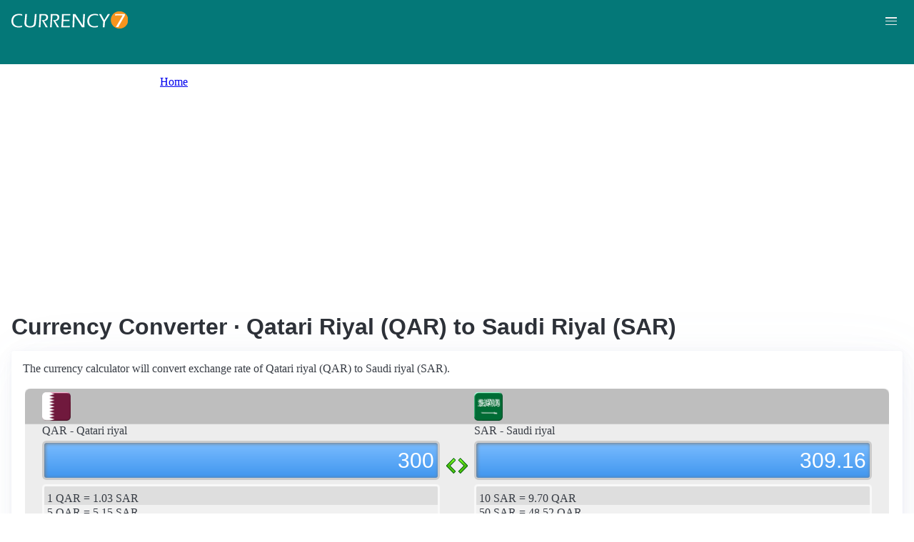

--- FILE ---
content_type: text/html; charset=UTF-8
request_url: https://currency7.com/QAR-to-SAR-exchange-rate-converter?amount=300
body_size: 3920
content:
<!DOCTYPE html>
<html lang="en" dir="ltr">
  <head>
    <meta charset="utf-8" />
<meta name="Generator" content="Drupal 10 (https://www.drupal.org)" />
<meta name="MobileOptimized" content="width" />
<meta name="HandheldFriendly" content="true" />
<meta name="viewport" content="width=device-width, initial-scale=1.0" />
<link rel="alternate" hreflang="en" href="https://currency7.com/qar-to-sar-exchange-rate-converter" />
<link rel="alternate" hreflang="zh-hans" href="https://currency7.com/cn/qar-to-sar-exchange-rate-converter" />
<link rel="alternate" hreflang="zh-hant" href="https://currency7.com/big5/qar-to-sar-exchange-rate-converter" />
<link rel="alternate" hreflang="ja" href="https://currency7.com/ja/qar-to-sar-exchange-rate-converter" />
<link rel="alternate" hreflang="ar" href="https://currency7.com/ar-ar/qar-to-sar-exchange-rate-converter" />
<link rel="alternate" hreflang="fr" href="https://currency7.com/fr-fr/qar-to-sar-exchange-rate-converter" />
<link rel="alternate" hreflang="de" href="https://currency7.com/de-de/qar-to-sar-exchange-rate-converter" />
<link rel="alternate" hreflang="ko" href="https://currency7.com/ko/qar-to-sar-exchange-rate-converter" />
<link rel="alternate" hreflang="pt" href="https://currency7.com/pt-pt/qar-to-sar-exchange-rate-converter" />
<link rel="alternate" hreflang="ru" href="https://currency7.com/ru-ru/qar-to-sar-exchange-rate-converter" />
<link rel="alternate" hreflang="es" href="https://currency7.com/es-es/qar-to-sar-exchange-rate-converter" />
<link rel="alternate" hreflang="tr" href="https://currency7.com/tr-tr/qar-to-sar-exchange-rate-converter" />
<link rel="canonical" href="https://currency7.com/qar-to-sar-exchange-rate-converter" />
<link rel="shortlink" href="https://currency7.com/node/20669" />

    <title>Currency Converter · Qatari Riyal (QAR) to Saudi Riyal (SAR) | Currency Converter</title>
    <link rel="stylesheet" media="all" href="/sites/default/files/css/css_hHLzbrKNQEi6pGe41U3l5L16jyVku-yraMXTJgdYr0g.css?delta=0&amp;language=en&amp;theme=seahawk&amp;include=eJwrriwuSc3VT0osTtUpTk3MSCzP1k_PyU9KzNEtLqnMycxLhwsXFxcllqTChAGFMxZf" />
<link rel="stylesheet" media="all" href="/sites/default/files/css/css_dQjdompQfYZK8Cc0uNa3M-5CFjXBDQoNS-AZlUhu7vU.css?delta=1&amp;language=en&amp;theme=seahawk&amp;include=eJwrriwuSc3VT0osTtUpTk3MSCzP1k_PyU9KzNEtLqnMycxLhwsXFxcllqTChAGFMxZf" />

    
	
	<!-- Google tag (gtag.js) -->
	<script async src="https://www.googletagmanager.com/gtag/js?id=G-65929CP6W9"></script>
	<script>
	  window.dataLayer = window.dataLayer || [];
	  function gtag(){dataLayer.push(arguments);}
	  gtag('js', new Date());

	  gtag('config', 'G-65929CP6W9');
	</script>
	<!-- Google tag (gtag.js) end -->

    <script async src="https://pagead2.googlesyndication.com/pagead/js/adsbygoogle.js?client=ca-pub-3515318982325310" crossorigin="anonymous"></script>
  </head>
  <body>
        <a href="#main-content" class="visually-hidden focusable">
      Skip to main content
    </a>
    
      <div class="dialog-off-canvas-main-canvas" data-off-canvas-main-canvas>
    <div class="layout-container">

  <header role="banner">
      <div>
    <div id="block-seahawk-site-branding">
  
    
        <a href="/" rel="home" class="site-logo">
      <img src="/themes/custom/seahawk/images/logo.png" alt="Home" fetchpriority="high" />
    </a>
        <a href="/" rel="home" class="site-name">Currency Converter</a>
    
</div>

  </div>

    <div class="mobile-buttons"><a href="#block-seahawk-main-menu"><button><span></span><span></span><span></span></button></a></div>
    
    
  </header>

    <div>
    <div id="block-seahawk-breadcrumbs">
  
    
        <nav role="navigation" aria-labelledby="system-breadcrumb">
    <h2 id="system-breadcrumb" class="visually-hidden">Breadcrumb</h2>
    <ol>
          <li>
                  <a href="/">Home</a>
              </li>
        </ol>
  </nav>

  </div>

  </div>


    <div>
    <div data-drupal-messages-fallback class="hidden"></div>

  </div>


  

  <main role="main">
    <a id="main-content" tabindex="-1"></a>
    <div class="layout-content">
        <div>
    <div id="block-seahawk-page-title">
  
    
      
  <h1>
<span>Currency Converter · Qatari Riyal (QAR) to Saudi Riyal (SAR)</span>
</h1>


  </div>
<div id="block-seahawk-content">
  
    
      
<article>

  
    

  
  <div>
    
  </div>

  <div id="ssrate-container">
    			<p>The currency calculator will convert exchange rate of Qatari riyal (QAR) to Saudi riyal (SAR).</p>

<div class="one-to-one">
  <div class="top-displays">
    <div class="flag-icons">
      <div class="flagicon-a"> <span class="qar fg" style="background:url(/themes/custom/seahawk/images/home/icon_QAR.png) 0 0px no-repeat; background-size:contain;"></span> </div>
      <div class="flagicon-b"> <span class="sar fg" style="background:url(/themes/custom/seahawk/images/home/icon_SAR.png) 0 0px no-repeat; background-size:contain;"></span> </div>
    </div>
    <div class="labels">
      <label class="label-a">QAR - Qatari riyal</label>
      <label class="label-b">SAR - Saudi riyal</label>
    </div>
    <div class="displays">
      <input type="text" id="base-input" class="base-input" value=2.5585000000 />
      <input type="text" id="target-input" class="target-input" value=2.6366000000 />
    </div>
  </div>
  <div class="quick-rate">
    <ul class="quick-rate-a">
      <li>1 QAR = 1.03 SAR</li><li class='even'>5 QAR = 5.15 SAR</li><li>10 QAR = 10.31 SAR</li><li class='even'>20 QAR = 20.61 SAR</li><li>50 QAR = 51.53 SAR</li><li class='even'>100 QAR = 103.05 SAR</li><li>200 QAR = 206.11 SAR</li><li class='even'>250 QAR = 257.63 SAR</li><li>500 QAR = 515.26 SAR</li><li class='even'>1,000 QAR = 1,030.53 SAR</li><li>2,000 QAR = 2,061.05 SAR</li><li class='even'>2,500 QAR = 2,576.31 SAR</li><li>5,000 QAR = 5,152.63 SAR</li><li class='even'>10,000 QAR = 10,305.26 SAR</li><li>50,000 QAR = 51,526.28 SAR</li>
    </ul>
    <ul class="quick-rate-b">
      <li>10 SAR = 9.70 QAR</li><li class='even'>50 SAR = 48.52 QAR</li><li>100 SAR = 97.04 QAR</li><li class='even'>200 SAR = 194.08 QAR</li><li>250 SAR = 242.59 QAR</li><li class='even'>500 SAR = 485.19 QAR</li><li>1,000 SAR = 970.38 QAR</li><li class='even'>2,000 SAR = 1,940.76 QAR</li><li>2,500 SAR = 2,425.95 QAR</li><li class='even'>5,000 SAR = 4,851.89 QAR</li><li>10,000 SAR = 9,703.79 QAR</li><li class='even'>20,000 SAR = 19,407.57 QAR</li><li>25,000 SAR = 24,259.46 QAR</li><li class='even'>50,000 SAR = 48,518.93 QAR</li><li>100,000 SAR = 97,037.85 QAR</li>
    </ul>
  </div>
</div>
<div class="ss-links">
  <a href="/pyg-to-ron-exchange-rate-converter">exchange rate Paraguayan guaran&iacute; Romanian leu</a><a href="/pln-to-tmt-exchange-rate-converter">Polish zloty Turkmenistani manat conversion</a><a href="/kpw-to-nad-exchange-rate-converter">convert KPW to NAD</a><a href="/pkr-to-isk-exchange-rate-converter">Pakistan Iceland exchange rate</a><a href="/kmf-to-top-exchange-rate-converter">KMF in TOP</a><a href="/kmf-to-kyd-exchange-rate-converter">Comoros Cayman Islands money calculator</a><a href="/kmf-to-bhd-exchange-rate-converter">KMF BHD money converter</a><a href="/vuv">Vanuatu currency</a><a href="/yer-to-exchange-rate">Yemen currency</a><a href="/">exchange price</a>
</div>
<h2>Link to QAR/SAR page</h2>
<p>
  <label>Copy below code and paste to your webpage</label><br />
  <textarea id="ss-code-300"> &lt;a href="https://currency7.com/QAR-to-SAR-exchange-rate-converter?amount=300"&gt;300 QAR in SAR&lt;/a&gt; </textarea>
  <button id="copyClipBtn">Copy to Clipboard</button>
  </p>
<p>
  <label>How does it look like?</label>
  <a href="https://currency7.com/QAR-to-SAR-exchange-rate-converter?amount=300">300 QAR in SAR</a> </p>

<h2>Popular QAR pairs</h2>
<p>
<ul class="one-paring">
  <li><a href='/QAR-to-USD-exchange-rate-converter'>QAR / USD</a></li><li><a href='/QAR-to-EUR-exchange-rate-converter'>QAR / EUR</a></li><li><a href='/QAR-to-JPY-exchange-rate-converter'>QAR / JPY</a></li><li><a href='/QAR-to-GBP-exchange-rate-converter'>QAR / GBP</a></li><li><a href='/QAR-to-AUD-exchange-rate-converter'>QAR / AUD</a></li><li><a href='/QAR-to-CHF-exchange-rate-converter'>QAR / CHF</a></li><li><a href='/QAR-to-CAD-exchange-rate-converter'>QAR / CAD</a></li><li><a href='/QAR-to-HKD-exchange-rate-converter'>QAR / HKD</a></li><li><a href='/QAR-to-SEK-exchange-rate-converter'>QAR / SEK</a></li><li><a href='/QAR-to-NZD-exchange-rate-converter'>QAR / NZD</a></li><li><a href='/QAR-to-KRW-exchange-rate-converter'>QAR / KRW</a></li><li><a href='/QAR-to-SGD-exchange-rate-converter'>QAR / SGD</a></li><li><a href='/QAR-to-NOK-exchange-rate-converter'>QAR / NOK</a></li><li><a href='/QAR-to-MXN-exchange-rate-converter'>QAR / MXN</a></li><li><a href='/QAR-to-INR-exchange-rate-converter'>QAR / INR</a></li><li><a href='/QAR-to-ZAR-exchange-rate-converter'>QAR / ZAR</a></li><li><a href='/QAR-to-CNY-exchange-rate-converter'>QAR / CNY</a></li><li><a href='/QAR-to-AED-exchange-rate-converter'>QAR / AED</a></li><li><a href='/QAR-to-RUB-exchange-rate-converter'>QAR / RUB</a></li><li><a href='/QAR-to-XAF-exchange-rate-converter'>QAR / XAF</a></li><li><a href='/QAR-to-XCD-exchange-rate-converter'>QAR / XCD</a></li>
</ul>
</p>

<div class="one-one-desc">
    	<div><h2>Qatari riyal</h2><br />The Qatari riyal (QAR) is the currency of Qatar. The currency code is QAR and currency symbol is QR or ﷼.  The Qatari riyal is subdivided into 100 dirhams. Frequently used Qatari riyal coins are in denominations of 1 dirham, 5 dirhams, 10 dirhams, 25 dirhams, 50 dirhams. Frequently used Qatari riyal banknotes are in denominations 1 riyal, 5 riyals, 10 riyals, 50 riyals, 100 riyals, 500 riyals. </div>
        <div><h2>Saudi riyal</h2><br />The Saudi riyal (SAR) is the currency of Saudi Arabia. The currency code is SAR and currency symbol is SR QR or&lt;img src=&quot;/sites/all/themes/bluemasters/images/symbols/small/YER-symbol-small.png&quot; alt=&quot;Yemeni rial symbol&quot; /&gt;. The Saudi riyal is subdivided into 100 halalas (singular: halala). Frequently used Saudi riyal coins are in denominations of 5 halalas, 10 halalas, 25 halalas, 50 halalas, 100 halalas. Frequently used Saudi riyal banknotes are in denominations of 1 rial, 5 rials, 10 rials, 20 rials, 50 rials, 100 rials, 200 rials, 500 rials. </div>
</div>  </div>

</article>

  </div>

  </div>

    </div>
          <aside class="layout-sidebar-first" role="complementary">
          <div>
    <nav role="navigation" aria-labelledby="block-seahawk-main-menu-menu" id="block-seahawk-main-menu">
            
  <h2 class="visually-hidden" id="block-seahawk-main-menu-menu">Main navigation</h2>
  

        
              <ul>
              <li>
        <a href="/" data-drupal-link-system-path="&lt;front&gt;">Home</a>
              </li>
          <li>
        <a href="/classical-currency-converter" data-drupal-link-system-path="node/249533">CCC</a>
              </li>
          <li>
        <a href="/currency-list" data-drupal-link-system-path="node/7">Currency+</a>
              </li>
          <li>
        <a href="/historical-exchange-rate-charts" data-drupal-link-system-path="node/100084">Charts</a>
              </li>
          <li>
        <a href="/link-to-us" data-drupal-link-system-path="node/4">Widgets</a>
              </li>
        </ul>
  


  </nav>

  </div>

      </aside>
    
          <aside class="layout-sidebar-second" role="complementary">
          <div>
    <div id="block-seahawk-popularcurrency1">
  
    
      
            <div><div class="popCurr">                
<ul>
<li><a href="/usd"><span class="usd-s fgs"></span><span>USD - United States dollar</span></a></li>
<li><a href="/eur"><span class="eur-s fgs"></span><span>EUR - Euro</span></a></li>
<li><a href="/gbp"><span class="gbp-s fgs"></span><span>GBP - British pound sterling</span></a></li>
<li><a href="/chf"><span class="chf-s fgs"></span><span>CHF - Swiss franc</span></a></li>
<li><a href="/jpy"><span class="jpy-s fgs"></span><span>JPY - Japanese yen</span></a></li>
<li><a href="/cad"><span class="cad-s fgs"></span><span>CAD - Canadian dollar</span></a></li>
<li><a href="/aud"><span class="aud-s fgs"></span><span>AUD - Australian dollar</span></a></li>
<li><a href="/nzd"><span class="nzd-s fgs"></span><span>NZD - New Zealand dollar</span></a></li>
<li><a href="/brl"><span class="brl-s fgs"></span><span>BRL - Brazilian real</span></a></li>
<li><a href="/cny"><span class="cny-s fgs"></span><span>CNY - Chinese yuan renminbi</span></a></li>
<li><a href="/rub"><span class="rub-s fgs"></span><span>RUB - Russian rouble</span></a></li>
<li><a href="/inr"><span class="inr-s fgs"></span><span>INR - Indian rupee</span></a></li>
<li><a href="/aed"><span class="aed-s fgs"></span><span>AED - United Arab Emirates dirham</span></a></li>
<li><a href="/hkd"><span class="hkd-s fgs"></span><span>HKD - Hong Kong dollar</span></a></li>
<li><a href="/sgd"><span class="sgd-s fgs"></span><span>SGD - Singapore dollar</span></a></li>
<li><a href="/lvl"><span class="lvl-s fgs"></span><span>LVL - Latvian lats</span></a></li>
<li><a href="/mxn"><span class="mxn-s fgs"></span><span>MXN - Mexican peso</span></a></li>
<li><a href="/zar"><span class="zar-s fgs"></span><span>ZAR - South Africa rand</span></a></li>
<li><a href="/btc"><span class="btc-s fgs"></span><span>BTC - Bitcoin</span></a></li>                
                
  </ul>
                    <div class="clear"></div>
</div></div>
      
  </div>

  </div>

      </aside>
    
  </main>

      <footer role="contentinfo">
        <div>
    <div id="block-seahawk-copyright">
  
    
      
            <div><div class="footer-lower">
<div class="common-links">
<a href="/">Home</a><span>&nbsp;&nbsp;&nbsp;| &nbsp;&nbsp;&nbsp;</span>
<a href="/currency-list">Currency+</a><span>&nbsp;&nbsp;&nbsp;| &nbsp;&nbsp;&nbsp;</span>
<a href="/historical-exchange-rate-charts">Charts</a><span>&nbsp;&nbsp;&nbsp;| &nbsp;&nbsp;&nbsp;</span>
<a href="/link-to-us">Widgets</a><span>&nbsp;&nbsp;&nbsp;| &nbsp;&nbsp;&nbsp;</span>
<a href="/help">Help</a><span>&nbsp;&nbsp;&nbsp;| &nbsp;&nbsp;&nbsp;</span>
<a href="/contact">Contact</a><span>&nbsp;&nbsp;&nbsp;| &nbsp;&nbsp;&nbsp;</span>
<a href="/terms">Terms</a>
</div>
<br>
<div class="copyrights">© Copyright 2024, all rights reserved. <br> www.currency7.com</div>
</div></div>
      
  </div>

  </div>

    </footer>
  
</div>
  </div>

    
    <script src="/sites/default/files/js/js_dS4oKjaRAoIvyNBsggkveuYCyyxMMAGXM-w2dwuSbS0.js?scope=footer&amp;delta=0&amp;language=en&amp;theme=seahawk&amp;include=eJwrriwuSc3VT0osTtUpTk3MSCzP1k_PyU9KzNEtLqnMycxLhwsXFxcllqTChAGFMxZf"></script>

  </body>
</html>


--- FILE ---
content_type: text/html; charset=utf-8
request_url: https://www.google.com/recaptcha/api2/aframe
body_size: 268
content:
<!DOCTYPE HTML><html><head><meta http-equiv="content-type" content="text/html; charset=UTF-8"></head><body><script nonce="ra8RWG3qF__29dPn_mBSvQ">/** Anti-fraud and anti-abuse applications only. See google.com/recaptcha */ try{var clients={'sodar':'https://pagead2.googlesyndication.com/pagead/sodar?'};window.addEventListener("message",function(a){try{if(a.source===window.parent){var b=JSON.parse(a.data);var c=clients[b['id']];if(c){var d=document.createElement('img');d.src=c+b['params']+'&rc='+(localStorage.getItem("rc::a")?sessionStorage.getItem("rc::b"):"");window.document.body.appendChild(d);sessionStorage.setItem("rc::e",parseInt(sessionStorage.getItem("rc::e")||0)+1);localStorage.setItem("rc::h",'1769220100583');}}}catch(b){}});window.parent.postMessage("_grecaptcha_ready", "*");}catch(b){}</script></body></html>